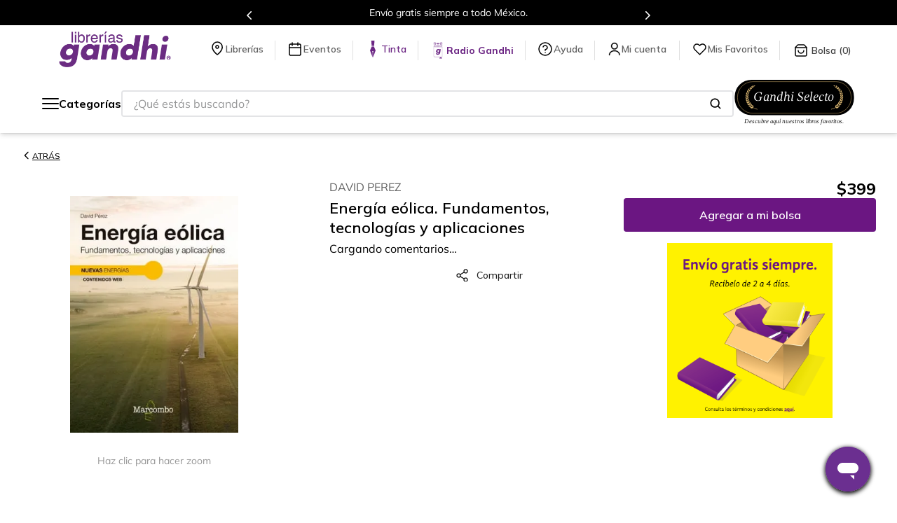

--- FILE ---
content_type: text/html; charset=utf-8
request_url: https://www.google.com/recaptcha/enterprise/anchor?ar=1&k=6LdV7CIpAAAAAPUrHXWlFArQ5hSiNQJk6Ja-vcYM&co=aHR0cHM6Ly93d3cuZ2FuZGhpLmNvbS5teDo0NDM.&hl=es-419&v=PoyoqOPhxBO7pBk68S4YbpHZ&size=invisible&anchor-ms=20000&execute-ms=30000&cb=9h8oen3eveke
body_size: 48556
content:
<!DOCTYPE HTML><html dir="ltr" lang="es-419"><head><meta http-equiv="Content-Type" content="text/html; charset=UTF-8">
<meta http-equiv="X-UA-Compatible" content="IE=edge">
<title>reCAPTCHA</title>
<style type="text/css">
/* cyrillic-ext */
@font-face {
  font-family: 'Roboto';
  font-style: normal;
  font-weight: 400;
  font-stretch: 100%;
  src: url(//fonts.gstatic.com/s/roboto/v48/KFO7CnqEu92Fr1ME7kSn66aGLdTylUAMa3GUBHMdazTgWw.woff2) format('woff2');
  unicode-range: U+0460-052F, U+1C80-1C8A, U+20B4, U+2DE0-2DFF, U+A640-A69F, U+FE2E-FE2F;
}
/* cyrillic */
@font-face {
  font-family: 'Roboto';
  font-style: normal;
  font-weight: 400;
  font-stretch: 100%;
  src: url(//fonts.gstatic.com/s/roboto/v48/KFO7CnqEu92Fr1ME7kSn66aGLdTylUAMa3iUBHMdazTgWw.woff2) format('woff2');
  unicode-range: U+0301, U+0400-045F, U+0490-0491, U+04B0-04B1, U+2116;
}
/* greek-ext */
@font-face {
  font-family: 'Roboto';
  font-style: normal;
  font-weight: 400;
  font-stretch: 100%;
  src: url(//fonts.gstatic.com/s/roboto/v48/KFO7CnqEu92Fr1ME7kSn66aGLdTylUAMa3CUBHMdazTgWw.woff2) format('woff2');
  unicode-range: U+1F00-1FFF;
}
/* greek */
@font-face {
  font-family: 'Roboto';
  font-style: normal;
  font-weight: 400;
  font-stretch: 100%;
  src: url(//fonts.gstatic.com/s/roboto/v48/KFO7CnqEu92Fr1ME7kSn66aGLdTylUAMa3-UBHMdazTgWw.woff2) format('woff2');
  unicode-range: U+0370-0377, U+037A-037F, U+0384-038A, U+038C, U+038E-03A1, U+03A3-03FF;
}
/* math */
@font-face {
  font-family: 'Roboto';
  font-style: normal;
  font-weight: 400;
  font-stretch: 100%;
  src: url(//fonts.gstatic.com/s/roboto/v48/KFO7CnqEu92Fr1ME7kSn66aGLdTylUAMawCUBHMdazTgWw.woff2) format('woff2');
  unicode-range: U+0302-0303, U+0305, U+0307-0308, U+0310, U+0312, U+0315, U+031A, U+0326-0327, U+032C, U+032F-0330, U+0332-0333, U+0338, U+033A, U+0346, U+034D, U+0391-03A1, U+03A3-03A9, U+03B1-03C9, U+03D1, U+03D5-03D6, U+03F0-03F1, U+03F4-03F5, U+2016-2017, U+2034-2038, U+203C, U+2040, U+2043, U+2047, U+2050, U+2057, U+205F, U+2070-2071, U+2074-208E, U+2090-209C, U+20D0-20DC, U+20E1, U+20E5-20EF, U+2100-2112, U+2114-2115, U+2117-2121, U+2123-214F, U+2190, U+2192, U+2194-21AE, U+21B0-21E5, U+21F1-21F2, U+21F4-2211, U+2213-2214, U+2216-22FF, U+2308-230B, U+2310, U+2319, U+231C-2321, U+2336-237A, U+237C, U+2395, U+239B-23B7, U+23D0, U+23DC-23E1, U+2474-2475, U+25AF, U+25B3, U+25B7, U+25BD, U+25C1, U+25CA, U+25CC, U+25FB, U+266D-266F, U+27C0-27FF, U+2900-2AFF, U+2B0E-2B11, U+2B30-2B4C, U+2BFE, U+3030, U+FF5B, U+FF5D, U+1D400-1D7FF, U+1EE00-1EEFF;
}
/* symbols */
@font-face {
  font-family: 'Roboto';
  font-style: normal;
  font-weight: 400;
  font-stretch: 100%;
  src: url(//fonts.gstatic.com/s/roboto/v48/KFO7CnqEu92Fr1ME7kSn66aGLdTylUAMaxKUBHMdazTgWw.woff2) format('woff2');
  unicode-range: U+0001-000C, U+000E-001F, U+007F-009F, U+20DD-20E0, U+20E2-20E4, U+2150-218F, U+2190, U+2192, U+2194-2199, U+21AF, U+21E6-21F0, U+21F3, U+2218-2219, U+2299, U+22C4-22C6, U+2300-243F, U+2440-244A, U+2460-24FF, U+25A0-27BF, U+2800-28FF, U+2921-2922, U+2981, U+29BF, U+29EB, U+2B00-2BFF, U+4DC0-4DFF, U+FFF9-FFFB, U+10140-1018E, U+10190-1019C, U+101A0, U+101D0-101FD, U+102E0-102FB, U+10E60-10E7E, U+1D2C0-1D2D3, U+1D2E0-1D37F, U+1F000-1F0FF, U+1F100-1F1AD, U+1F1E6-1F1FF, U+1F30D-1F30F, U+1F315, U+1F31C, U+1F31E, U+1F320-1F32C, U+1F336, U+1F378, U+1F37D, U+1F382, U+1F393-1F39F, U+1F3A7-1F3A8, U+1F3AC-1F3AF, U+1F3C2, U+1F3C4-1F3C6, U+1F3CA-1F3CE, U+1F3D4-1F3E0, U+1F3ED, U+1F3F1-1F3F3, U+1F3F5-1F3F7, U+1F408, U+1F415, U+1F41F, U+1F426, U+1F43F, U+1F441-1F442, U+1F444, U+1F446-1F449, U+1F44C-1F44E, U+1F453, U+1F46A, U+1F47D, U+1F4A3, U+1F4B0, U+1F4B3, U+1F4B9, U+1F4BB, U+1F4BF, U+1F4C8-1F4CB, U+1F4D6, U+1F4DA, U+1F4DF, U+1F4E3-1F4E6, U+1F4EA-1F4ED, U+1F4F7, U+1F4F9-1F4FB, U+1F4FD-1F4FE, U+1F503, U+1F507-1F50B, U+1F50D, U+1F512-1F513, U+1F53E-1F54A, U+1F54F-1F5FA, U+1F610, U+1F650-1F67F, U+1F687, U+1F68D, U+1F691, U+1F694, U+1F698, U+1F6AD, U+1F6B2, U+1F6B9-1F6BA, U+1F6BC, U+1F6C6-1F6CF, U+1F6D3-1F6D7, U+1F6E0-1F6EA, U+1F6F0-1F6F3, U+1F6F7-1F6FC, U+1F700-1F7FF, U+1F800-1F80B, U+1F810-1F847, U+1F850-1F859, U+1F860-1F887, U+1F890-1F8AD, U+1F8B0-1F8BB, U+1F8C0-1F8C1, U+1F900-1F90B, U+1F93B, U+1F946, U+1F984, U+1F996, U+1F9E9, U+1FA00-1FA6F, U+1FA70-1FA7C, U+1FA80-1FA89, U+1FA8F-1FAC6, U+1FACE-1FADC, U+1FADF-1FAE9, U+1FAF0-1FAF8, U+1FB00-1FBFF;
}
/* vietnamese */
@font-face {
  font-family: 'Roboto';
  font-style: normal;
  font-weight: 400;
  font-stretch: 100%;
  src: url(//fonts.gstatic.com/s/roboto/v48/KFO7CnqEu92Fr1ME7kSn66aGLdTylUAMa3OUBHMdazTgWw.woff2) format('woff2');
  unicode-range: U+0102-0103, U+0110-0111, U+0128-0129, U+0168-0169, U+01A0-01A1, U+01AF-01B0, U+0300-0301, U+0303-0304, U+0308-0309, U+0323, U+0329, U+1EA0-1EF9, U+20AB;
}
/* latin-ext */
@font-face {
  font-family: 'Roboto';
  font-style: normal;
  font-weight: 400;
  font-stretch: 100%;
  src: url(//fonts.gstatic.com/s/roboto/v48/KFO7CnqEu92Fr1ME7kSn66aGLdTylUAMa3KUBHMdazTgWw.woff2) format('woff2');
  unicode-range: U+0100-02BA, U+02BD-02C5, U+02C7-02CC, U+02CE-02D7, U+02DD-02FF, U+0304, U+0308, U+0329, U+1D00-1DBF, U+1E00-1E9F, U+1EF2-1EFF, U+2020, U+20A0-20AB, U+20AD-20C0, U+2113, U+2C60-2C7F, U+A720-A7FF;
}
/* latin */
@font-face {
  font-family: 'Roboto';
  font-style: normal;
  font-weight: 400;
  font-stretch: 100%;
  src: url(//fonts.gstatic.com/s/roboto/v48/KFO7CnqEu92Fr1ME7kSn66aGLdTylUAMa3yUBHMdazQ.woff2) format('woff2');
  unicode-range: U+0000-00FF, U+0131, U+0152-0153, U+02BB-02BC, U+02C6, U+02DA, U+02DC, U+0304, U+0308, U+0329, U+2000-206F, U+20AC, U+2122, U+2191, U+2193, U+2212, U+2215, U+FEFF, U+FFFD;
}
/* cyrillic-ext */
@font-face {
  font-family: 'Roboto';
  font-style: normal;
  font-weight: 500;
  font-stretch: 100%;
  src: url(//fonts.gstatic.com/s/roboto/v48/KFO7CnqEu92Fr1ME7kSn66aGLdTylUAMa3GUBHMdazTgWw.woff2) format('woff2');
  unicode-range: U+0460-052F, U+1C80-1C8A, U+20B4, U+2DE0-2DFF, U+A640-A69F, U+FE2E-FE2F;
}
/* cyrillic */
@font-face {
  font-family: 'Roboto';
  font-style: normal;
  font-weight: 500;
  font-stretch: 100%;
  src: url(//fonts.gstatic.com/s/roboto/v48/KFO7CnqEu92Fr1ME7kSn66aGLdTylUAMa3iUBHMdazTgWw.woff2) format('woff2');
  unicode-range: U+0301, U+0400-045F, U+0490-0491, U+04B0-04B1, U+2116;
}
/* greek-ext */
@font-face {
  font-family: 'Roboto';
  font-style: normal;
  font-weight: 500;
  font-stretch: 100%;
  src: url(//fonts.gstatic.com/s/roboto/v48/KFO7CnqEu92Fr1ME7kSn66aGLdTylUAMa3CUBHMdazTgWw.woff2) format('woff2');
  unicode-range: U+1F00-1FFF;
}
/* greek */
@font-face {
  font-family: 'Roboto';
  font-style: normal;
  font-weight: 500;
  font-stretch: 100%;
  src: url(//fonts.gstatic.com/s/roboto/v48/KFO7CnqEu92Fr1ME7kSn66aGLdTylUAMa3-UBHMdazTgWw.woff2) format('woff2');
  unicode-range: U+0370-0377, U+037A-037F, U+0384-038A, U+038C, U+038E-03A1, U+03A3-03FF;
}
/* math */
@font-face {
  font-family: 'Roboto';
  font-style: normal;
  font-weight: 500;
  font-stretch: 100%;
  src: url(//fonts.gstatic.com/s/roboto/v48/KFO7CnqEu92Fr1ME7kSn66aGLdTylUAMawCUBHMdazTgWw.woff2) format('woff2');
  unicode-range: U+0302-0303, U+0305, U+0307-0308, U+0310, U+0312, U+0315, U+031A, U+0326-0327, U+032C, U+032F-0330, U+0332-0333, U+0338, U+033A, U+0346, U+034D, U+0391-03A1, U+03A3-03A9, U+03B1-03C9, U+03D1, U+03D5-03D6, U+03F0-03F1, U+03F4-03F5, U+2016-2017, U+2034-2038, U+203C, U+2040, U+2043, U+2047, U+2050, U+2057, U+205F, U+2070-2071, U+2074-208E, U+2090-209C, U+20D0-20DC, U+20E1, U+20E5-20EF, U+2100-2112, U+2114-2115, U+2117-2121, U+2123-214F, U+2190, U+2192, U+2194-21AE, U+21B0-21E5, U+21F1-21F2, U+21F4-2211, U+2213-2214, U+2216-22FF, U+2308-230B, U+2310, U+2319, U+231C-2321, U+2336-237A, U+237C, U+2395, U+239B-23B7, U+23D0, U+23DC-23E1, U+2474-2475, U+25AF, U+25B3, U+25B7, U+25BD, U+25C1, U+25CA, U+25CC, U+25FB, U+266D-266F, U+27C0-27FF, U+2900-2AFF, U+2B0E-2B11, U+2B30-2B4C, U+2BFE, U+3030, U+FF5B, U+FF5D, U+1D400-1D7FF, U+1EE00-1EEFF;
}
/* symbols */
@font-face {
  font-family: 'Roboto';
  font-style: normal;
  font-weight: 500;
  font-stretch: 100%;
  src: url(//fonts.gstatic.com/s/roboto/v48/KFO7CnqEu92Fr1ME7kSn66aGLdTylUAMaxKUBHMdazTgWw.woff2) format('woff2');
  unicode-range: U+0001-000C, U+000E-001F, U+007F-009F, U+20DD-20E0, U+20E2-20E4, U+2150-218F, U+2190, U+2192, U+2194-2199, U+21AF, U+21E6-21F0, U+21F3, U+2218-2219, U+2299, U+22C4-22C6, U+2300-243F, U+2440-244A, U+2460-24FF, U+25A0-27BF, U+2800-28FF, U+2921-2922, U+2981, U+29BF, U+29EB, U+2B00-2BFF, U+4DC0-4DFF, U+FFF9-FFFB, U+10140-1018E, U+10190-1019C, U+101A0, U+101D0-101FD, U+102E0-102FB, U+10E60-10E7E, U+1D2C0-1D2D3, U+1D2E0-1D37F, U+1F000-1F0FF, U+1F100-1F1AD, U+1F1E6-1F1FF, U+1F30D-1F30F, U+1F315, U+1F31C, U+1F31E, U+1F320-1F32C, U+1F336, U+1F378, U+1F37D, U+1F382, U+1F393-1F39F, U+1F3A7-1F3A8, U+1F3AC-1F3AF, U+1F3C2, U+1F3C4-1F3C6, U+1F3CA-1F3CE, U+1F3D4-1F3E0, U+1F3ED, U+1F3F1-1F3F3, U+1F3F5-1F3F7, U+1F408, U+1F415, U+1F41F, U+1F426, U+1F43F, U+1F441-1F442, U+1F444, U+1F446-1F449, U+1F44C-1F44E, U+1F453, U+1F46A, U+1F47D, U+1F4A3, U+1F4B0, U+1F4B3, U+1F4B9, U+1F4BB, U+1F4BF, U+1F4C8-1F4CB, U+1F4D6, U+1F4DA, U+1F4DF, U+1F4E3-1F4E6, U+1F4EA-1F4ED, U+1F4F7, U+1F4F9-1F4FB, U+1F4FD-1F4FE, U+1F503, U+1F507-1F50B, U+1F50D, U+1F512-1F513, U+1F53E-1F54A, U+1F54F-1F5FA, U+1F610, U+1F650-1F67F, U+1F687, U+1F68D, U+1F691, U+1F694, U+1F698, U+1F6AD, U+1F6B2, U+1F6B9-1F6BA, U+1F6BC, U+1F6C6-1F6CF, U+1F6D3-1F6D7, U+1F6E0-1F6EA, U+1F6F0-1F6F3, U+1F6F7-1F6FC, U+1F700-1F7FF, U+1F800-1F80B, U+1F810-1F847, U+1F850-1F859, U+1F860-1F887, U+1F890-1F8AD, U+1F8B0-1F8BB, U+1F8C0-1F8C1, U+1F900-1F90B, U+1F93B, U+1F946, U+1F984, U+1F996, U+1F9E9, U+1FA00-1FA6F, U+1FA70-1FA7C, U+1FA80-1FA89, U+1FA8F-1FAC6, U+1FACE-1FADC, U+1FADF-1FAE9, U+1FAF0-1FAF8, U+1FB00-1FBFF;
}
/* vietnamese */
@font-face {
  font-family: 'Roboto';
  font-style: normal;
  font-weight: 500;
  font-stretch: 100%;
  src: url(//fonts.gstatic.com/s/roboto/v48/KFO7CnqEu92Fr1ME7kSn66aGLdTylUAMa3OUBHMdazTgWw.woff2) format('woff2');
  unicode-range: U+0102-0103, U+0110-0111, U+0128-0129, U+0168-0169, U+01A0-01A1, U+01AF-01B0, U+0300-0301, U+0303-0304, U+0308-0309, U+0323, U+0329, U+1EA0-1EF9, U+20AB;
}
/* latin-ext */
@font-face {
  font-family: 'Roboto';
  font-style: normal;
  font-weight: 500;
  font-stretch: 100%;
  src: url(//fonts.gstatic.com/s/roboto/v48/KFO7CnqEu92Fr1ME7kSn66aGLdTylUAMa3KUBHMdazTgWw.woff2) format('woff2');
  unicode-range: U+0100-02BA, U+02BD-02C5, U+02C7-02CC, U+02CE-02D7, U+02DD-02FF, U+0304, U+0308, U+0329, U+1D00-1DBF, U+1E00-1E9F, U+1EF2-1EFF, U+2020, U+20A0-20AB, U+20AD-20C0, U+2113, U+2C60-2C7F, U+A720-A7FF;
}
/* latin */
@font-face {
  font-family: 'Roboto';
  font-style: normal;
  font-weight: 500;
  font-stretch: 100%;
  src: url(//fonts.gstatic.com/s/roboto/v48/KFO7CnqEu92Fr1ME7kSn66aGLdTylUAMa3yUBHMdazQ.woff2) format('woff2');
  unicode-range: U+0000-00FF, U+0131, U+0152-0153, U+02BB-02BC, U+02C6, U+02DA, U+02DC, U+0304, U+0308, U+0329, U+2000-206F, U+20AC, U+2122, U+2191, U+2193, U+2212, U+2215, U+FEFF, U+FFFD;
}
/* cyrillic-ext */
@font-face {
  font-family: 'Roboto';
  font-style: normal;
  font-weight: 900;
  font-stretch: 100%;
  src: url(//fonts.gstatic.com/s/roboto/v48/KFO7CnqEu92Fr1ME7kSn66aGLdTylUAMa3GUBHMdazTgWw.woff2) format('woff2');
  unicode-range: U+0460-052F, U+1C80-1C8A, U+20B4, U+2DE0-2DFF, U+A640-A69F, U+FE2E-FE2F;
}
/* cyrillic */
@font-face {
  font-family: 'Roboto';
  font-style: normal;
  font-weight: 900;
  font-stretch: 100%;
  src: url(//fonts.gstatic.com/s/roboto/v48/KFO7CnqEu92Fr1ME7kSn66aGLdTylUAMa3iUBHMdazTgWw.woff2) format('woff2');
  unicode-range: U+0301, U+0400-045F, U+0490-0491, U+04B0-04B1, U+2116;
}
/* greek-ext */
@font-face {
  font-family: 'Roboto';
  font-style: normal;
  font-weight: 900;
  font-stretch: 100%;
  src: url(//fonts.gstatic.com/s/roboto/v48/KFO7CnqEu92Fr1ME7kSn66aGLdTylUAMa3CUBHMdazTgWw.woff2) format('woff2');
  unicode-range: U+1F00-1FFF;
}
/* greek */
@font-face {
  font-family: 'Roboto';
  font-style: normal;
  font-weight: 900;
  font-stretch: 100%;
  src: url(//fonts.gstatic.com/s/roboto/v48/KFO7CnqEu92Fr1ME7kSn66aGLdTylUAMa3-UBHMdazTgWw.woff2) format('woff2');
  unicode-range: U+0370-0377, U+037A-037F, U+0384-038A, U+038C, U+038E-03A1, U+03A3-03FF;
}
/* math */
@font-face {
  font-family: 'Roboto';
  font-style: normal;
  font-weight: 900;
  font-stretch: 100%;
  src: url(//fonts.gstatic.com/s/roboto/v48/KFO7CnqEu92Fr1ME7kSn66aGLdTylUAMawCUBHMdazTgWw.woff2) format('woff2');
  unicode-range: U+0302-0303, U+0305, U+0307-0308, U+0310, U+0312, U+0315, U+031A, U+0326-0327, U+032C, U+032F-0330, U+0332-0333, U+0338, U+033A, U+0346, U+034D, U+0391-03A1, U+03A3-03A9, U+03B1-03C9, U+03D1, U+03D5-03D6, U+03F0-03F1, U+03F4-03F5, U+2016-2017, U+2034-2038, U+203C, U+2040, U+2043, U+2047, U+2050, U+2057, U+205F, U+2070-2071, U+2074-208E, U+2090-209C, U+20D0-20DC, U+20E1, U+20E5-20EF, U+2100-2112, U+2114-2115, U+2117-2121, U+2123-214F, U+2190, U+2192, U+2194-21AE, U+21B0-21E5, U+21F1-21F2, U+21F4-2211, U+2213-2214, U+2216-22FF, U+2308-230B, U+2310, U+2319, U+231C-2321, U+2336-237A, U+237C, U+2395, U+239B-23B7, U+23D0, U+23DC-23E1, U+2474-2475, U+25AF, U+25B3, U+25B7, U+25BD, U+25C1, U+25CA, U+25CC, U+25FB, U+266D-266F, U+27C0-27FF, U+2900-2AFF, U+2B0E-2B11, U+2B30-2B4C, U+2BFE, U+3030, U+FF5B, U+FF5D, U+1D400-1D7FF, U+1EE00-1EEFF;
}
/* symbols */
@font-face {
  font-family: 'Roboto';
  font-style: normal;
  font-weight: 900;
  font-stretch: 100%;
  src: url(//fonts.gstatic.com/s/roboto/v48/KFO7CnqEu92Fr1ME7kSn66aGLdTylUAMaxKUBHMdazTgWw.woff2) format('woff2');
  unicode-range: U+0001-000C, U+000E-001F, U+007F-009F, U+20DD-20E0, U+20E2-20E4, U+2150-218F, U+2190, U+2192, U+2194-2199, U+21AF, U+21E6-21F0, U+21F3, U+2218-2219, U+2299, U+22C4-22C6, U+2300-243F, U+2440-244A, U+2460-24FF, U+25A0-27BF, U+2800-28FF, U+2921-2922, U+2981, U+29BF, U+29EB, U+2B00-2BFF, U+4DC0-4DFF, U+FFF9-FFFB, U+10140-1018E, U+10190-1019C, U+101A0, U+101D0-101FD, U+102E0-102FB, U+10E60-10E7E, U+1D2C0-1D2D3, U+1D2E0-1D37F, U+1F000-1F0FF, U+1F100-1F1AD, U+1F1E6-1F1FF, U+1F30D-1F30F, U+1F315, U+1F31C, U+1F31E, U+1F320-1F32C, U+1F336, U+1F378, U+1F37D, U+1F382, U+1F393-1F39F, U+1F3A7-1F3A8, U+1F3AC-1F3AF, U+1F3C2, U+1F3C4-1F3C6, U+1F3CA-1F3CE, U+1F3D4-1F3E0, U+1F3ED, U+1F3F1-1F3F3, U+1F3F5-1F3F7, U+1F408, U+1F415, U+1F41F, U+1F426, U+1F43F, U+1F441-1F442, U+1F444, U+1F446-1F449, U+1F44C-1F44E, U+1F453, U+1F46A, U+1F47D, U+1F4A3, U+1F4B0, U+1F4B3, U+1F4B9, U+1F4BB, U+1F4BF, U+1F4C8-1F4CB, U+1F4D6, U+1F4DA, U+1F4DF, U+1F4E3-1F4E6, U+1F4EA-1F4ED, U+1F4F7, U+1F4F9-1F4FB, U+1F4FD-1F4FE, U+1F503, U+1F507-1F50B, U+1F50D, U+1F512-1F513, U+1F53E-1F54A, U+1F54F-1F5FA, U+1F610, U+1F650-1F67F, U+1F687, U+1F68D, U+1F691, U+1F694, U+1F698, U+1F6AD, U+1F6B2, U+1F6B9-1F6BA, U+1F6BC, U+1F6C6-1F6CF, U+1F6D3-1F6D7, U+1F6E0-1F6EA, U+1F6F0-1F6F3, U+1F6F7-1F6FC, U+1F700-1F7FF, U+1F800-1F80B, U+1F810-1F847, U+1F850-1F859, U+1F860-1F887, U+1F890-1F8AD, U+1F8B0-1F8BB, U+1F8C0-1F8C1, U+1F900-1F90B, U+1F93B, U+1F946, U+1F984, U+1F996, U+1F9E9, U+1FA00-1FA6F, U+1FA70-1FA7C, U+1FA80-1FA89, U+1FA8F-1FAC6, U+1FACE-1FADC, U+1FADF-1FAE9, U+1FAF0-1FAF8, U+1FB00-1FBFF;
}
/* vietnamese */
@font-face {
  font-family: 'Roboto';
  font-style: normal;
  font-weight: 900;
  font-stretch: 100%;
  src: url(//fonts.gstatic.com/s/roboto/v48/KFO7CnqEu92Fr1ME7kSn66aGLdTylUAMa3OUBHMdazTgWw.woff2) format('woff2');
  unicode-range: U+0102-0103, U+0110-0111, U+0128-0129, U+0168-0169, U+01A0-01A1, U+01AF-01B0, U+0300-0301, U+0303-0304, U+0308-0309, U+0323, U+0329, U+1EA0-1EF9, U+20AB;
}
/* latin-ext */
@font-face {
  font-family: 'Roboto';
  font-style: normal;
  font-weight: 900;
  font-stretch: 100%;
  src: url(//fonts.gstatic.com/s/roboto/v48/KFO7CnqEu92Fr1ME7kSn66aGLdTylUAMa3KUBHMdazTgWw.woff2) format('woff2');
  unicode-range: U+0100-02BA, U+02BD-02C5, U+02C7-02CC, U+02CE-02D7, U+02DD-02FF, U+0304, U+0308, U+0329, U+1D00-1DBF, U+1E00-1E9F, U+1EF2-1EFF, U+2020, U+20A0-20AB, U+20AD-20C0, U+2113, U+2C60-2C7F, U+A720-A7FF;
}
/* latin */
@font-face {
  font-family: 'Roboto';
  font-style: normal;
  font-weight: 900;
  font-stretch: 100%;
  src: url(//fonts.gstatic.com/s/roboto/v48/KFO7CnqEu92Fr1ME7kSn66aGLdTylUAMa3yUBHMdazQ.woff2) format('woff2');
  unicode-range: U+0000-00FF, U+0131, U+0152-0153, U+02BB-02BC, U+02C6, U+02DA, U+02DC, U+0304, U+0308, U+0329, U+2000-206F, U+20AC, U+2122, U+2191, U+2193, U+2212, U+2215, U+FEFF, U+FFFD;
}

</style>
<link rel="stylesheet" type="text/css" href="https://www.gstatic.com/recaptcha/releases/PoyoqOPhxBO7pBk68S4YbpHZ/styles__ltr.css">
<script nonce="n16hLi6iwoTGdGvuBKLu8g" type="text/javascript">window['__recaptcha_api'] = 'https://www.google.com/recaptcha/enterprise/';</script>
<script type="text/javascript" src="https://www.gstatic.com/recaptcha/releases/PoyoqOPhxBO7pBk68S4YbpHZ/recaptcha__es_419.js" nonce="n16hLi6iwoTGdGvuBKLu8g">
      
    </script></head>
<body><div id="rc-anchor-alert" class="rc-anchor-alert"></div>
<input type="hidden" id="recaptcha-token" value="[base64]">
<script type="text/javascript" nonce="n16hLi6iwoTGdGvuBKLu8g">
      recaptcha.anchor.Main.init("[\x22ainput\x22,[\x22bgdata\x22,\x22\x22,\[base64]/[base64]/[base64]/KE4oMTI0LHYsdi5HKSxMWihsLHYpKTpOKDEyNCx2LGwpLFYpLHYpLFQpKSxGKDE3MSx2KX0scjc9ZnVuY3Rpb24obCl7cmV0dXJuIGx9LEM9ZnVuY3Rpb24obCxWLHYpe04odixsLFYpLFZbYWtdPTI3OTZ9LG49ZnVuY3Rpb24obCxWKXtWLlg9KChWLlg/[base64]/[base64]/[base64]/[base64]/[base64]/[base64]/[base64]/[base64]/[base64]/[base64]/[base64]\\u003d\x22,\[base64]\x22,\[base64]/fcKMw45cwrzDqiADwoDCq17CoUzCrFJ1wpXCqsKdw6fCtgMZwrB8w7xfBMOdwq3CtcO2woTCscKBcl0IwprCvMKofTzDnMO/w4E0w4rDuMKUw4BIbkfDpcKlIwHCnsKewq50SSxPw7NyLsOnw5DCr8OSH1QPwpQRdsOJwodtCQF6w6ZpT2fDssKpWDXDhmMlc8OLwrrCmMO9w53DqMOHw5lsw5nDhMK2woxCw63DlcOzwo7CisOVRhgxw6zCkMOxw7TDhzwfMj1ww5/Di8O+BH/DjH/DoMO4cHnCvcOTQcKIwrvDt8Ogw5HCgsKZwo9tw5MtwppOw5zDtnDCvXDDok/DmcKJw5PDsD5lwqZ4U8KjKsKaC8OqwpPCo8KnacKwwoh1K35fJ8KjP8OHw7IbwrZ/fcKlwrA9SDVSw7JlRsKkwrsww4XDpWVhfBPDn8OVwrHCs8OGLy7CisOZwr8rwrEGw45AN8OwbXdSAMOQdcKgPMOaMxrCg2shw4PDumARw4BRwrYaw7DCmWA4PcO0wprDkFgFw6XCnEzCrsK8CH3DksOzKUhGV0cBM8KfwqfDpUfCncO2w53DmVXDmcOichfDhwBxwol/w75jwpLCjsKcwqMgBMKFYT3Cgj/CgizChhDDi3crw4/Dq8KYJCIaw60ZbMO7wrQ0c8O7f3h3dMOgM8OVdcOKwoDCjFzCgEg+LMOkJRjCmMKQwobDr0lmwqptKsOSI8OPw4DDqwB8w7zDiG5Ww5HCksKiwqDDksOuwq3CjXbDoDZXw53CuRHCs8KxOFgRw7fDvsKLLkvCncKZw5U7CVrDrkbCvsKhwqLCrxE/wqPCuBzCusOhw7IKwoAXw4rDgA0OEsKfw6jDn20zC8OPVMK/OR7DuMKGVjzCt8KNw7M7wrQeIxHCjsOxwrMvRMOxwr4vbsOnVcOgP8O4PSZgw4EFwpF1w5vDl2vDkxHCosOPwpnClcKhOsKDw4XCphnDssOGQcOXX18rGy0aJMKRwrvCuBwJw4/ChknCoDnCkht/wojDlcKCw6dIImstw63ChEHDnMKADFw+w5BEf8KRw4UcwrJxw7jDrlHDgGpMw4UzwokDw5XDj8OCwoXDl8KOw5MdKcKCw43Ciz7DisO8V0PCtVDCn8O9ETnCucK5anPCksOtwp0JGjoWwovDgnA7c8OXScOSwqXClSPCmcKfScOywp/DpSNnCS7CmRvDqMK9wqdCwqjCt8OqwqLDvxrDssKcw5TCjgQ3wq3CgFPClMKiKzI+ODDDkMOUUgnDm8KPwpIGw7LCuh8iw4V0w43CvCzDrcOUw4rClsOFJsObC8OVIsO3DsKbw59MbMOhwp/DsHFJesOqE8OeQ8OjOcOxMzPCvsOnwrEBZjTCpAzDsMO/w6vCuzcxwpNTw5bDpkbCqnZ0wpHDjcK1wq3DvW12w5FxSsKEDcOmwrBgeMKuH34Hw7vCryLCi8KJw5kdN8KLCx0WwrAywpIHDRfDvy0wwoo1w7wUw7zCiV/CjV1gw7PDrikqOETDlVd/wpXChkbDnEbDiMKQa3sow5vChSXDojTDn8KOwqbDkcOCwqVbwq9qLQrDs09Iw5DCmcKHVcKjwq7CmMKJwpctOMOeHcO5wphpw60deSEieRHDtcOow7fDugjCnkHCrHzDploUaGkERSrCm8KeRm8Mw5DCpsKIwpZCHMOuwrJkUgHCin8Aw6/ChsOBw5LDqnwAYxHClnlRwq8lO8OuwrTCoQzDksOyw4ELwqAiwqVLw5oew6rDo8O+w43ClsO0G8KWw6F3w6XCkww5WcOTLsKUw4TDgcKDwpzDsMKgO8KAw5bCo3RVw6JMw4hIVjLCrlTDggg/SxkuwohsNcO1bsKfw7cYUcKWF8OXPgIIw7PCrcOaw57DgFbDhyfDlXR9w59QwpZ5wpHCjjBjwp7CmBdsJsKQwqdmwr/DsMKHw54Qwqc4PsOzfBfDjHJcYsOZEjY0wpnCmMOgYMOxNnwvwqhfaMKPMsKhw6Rxw53DtsOYVhg/w6g4wq/CpQ/CgMKlfcOkGGXDrMO1w5lJw6UtwrLDjVrDhRNswoY4MTzDv2QUAsOowqfDo3E5w5jDisOGZWYtw7fCncOyw4PDnMOmfxgSwr83wojDrx4iSTPDt0PCuMOGwobClABzCcKNG8OQwqjDk2rCuH7Cj8K3Bngjw68mO0zDg8ODesK4w7/DsW7CvcKmw7YAe05Gw7TCjcO+woQAw6jDp3nDqAzDnWUVw7LDqMORw4nDmcOBw6bCty1Rw4p1TsOFIkzCj2XDgXQPwqgSCkNBIsKSwp9hEHU1RUbCgijCrsKEFcKxQm7CiD4bw6xow4HCtXRnw507TB/CqMK4wqNaw6rCicOcT2IbwrDDqsKMw5hOCMOTw5Bmw7LDjcO+wpIew7p6w5LCoMORWzzDoDXCn8ObS0J7wrRPBUrDvMKYPMKPw7FXw60fw6/DqcKVw71awonCjsOmw5HCo2ZUawXCqcK6wrvDjkpIw6VbwpLCv2JSwqzCkVrDgMK5w4ZAw7/Dn8OGwoYhXMOpEMO9wqPDhsK9wod6fUYYw65Yw7vCmCzCoi4raB4yGFnCnsKjT8Kzwo9vL8OiccKiYRlmQsOWFzULwrhiw7MjT8KcfcOFwozCmFDChgspOsK2wp/DmzU6VsKeVMOoSHESw6HDu8OwMHnDlcKsw6IDRBbDq8K8w59Le8KfQCDDqWVfwoBYwpzDisO1fcO/[base64]/Cr3bDocO1wok+HBfDvMOqw4DDuMO+wqQYwpHDq0x1SEDDg0jCvEwPMSPDnDopwrXCiTQJJcOdCVdxWMKsw5rDjsO+w5/DqnkdecK/BcKoNcO6w7cPI8ODC8KHwqfCiGHCrcOvw5cEwrPDsmI/MlXDlMOiwqEiRWExw51FwrcHSMKPw5bCvU8Ww5tcNFHDlsKaw51nw6XDsMKhb8KwQyRkLzZ2U8OIwqPCs8K8BTRzw7gDw7LDo8O0w40Dw5DDrT8Cw63CrDfCrWXCssKuwokNwqDCncO/wrBbw57DncOvw57DocOYdcOwAWrDu2YBwqHCvcODwol+wo3CmsOjw54+QWLDg8Oww4ACwpRwwozDrgdiw48hwrrDq21Ywp4FEFzCm8KJw4QCLnIJwrXCp8O5FXJuM8Kbw7UKw41MeSlbZsO/wpgGOFlBQjE5wotQQcKew4dTwpsCw57CvcKHw4tYMsK0EWfDv8OUwqPCk8KMw4YaUcO0X8Oxw6HCnAIzKMK2w7HDksKtwqQewoDDvRkMRsKNVmMkJcOPw6I7PMOsBcOhXwTDpmgeOMOrUm/[base64]/CggNhw6nDo2zCh0rDgEfCiHpWw6XDu8OZw47CicOSwrk3SMOue8OLbsKcFG3Cg8K4LnpgwovDmmxgwqUTBHkMIm4Vw7zCkcOkwoXDusKuwqZbw5cPeRkfw5tEXwjDiMObw6zDqcONwqTDjBnCrUkKw57ClcOoK8OwYBDDh1zDvl/ChcOpGCIPYTbCs0PDo8O2woJBQHtTw6TDmGBEU1rCrF/[base64]/[base64]/DlURAfcO7J8Oowot7JnfDgGPDgmnDiELDjMK9w7c6w4fDj8O9w5VzKirChwrDkRVhw74AczXCjG/[base64]/CqMOrwrw5wrg0J8OEOcKHwrpGH8KowrvCucKHw4xgw5wow4Eywp4TCcOxwoEXOR7ChWIZwpDDgSnCgsOAwqs1J1vCphthwqR9wpgoOcOPTsO5wq45wocKw7JVwrAWf0/[base64]/[base64]/CtsKvwqR2w5EYw4HCv2h0w4ohDC1Ew47DkMKCwq3CjXrDnh1nXMK+AMOHwqbDqsKpw5E8A2ddOwdXZcOLSsOIE8O/DEbCpMKjZMKkCsOOwp7CmTLDgAN1Q0kkw7bDmcKWFUrCr8KxMQTCksKVVwvDsQrDn3zDrz/DocK9woUmwrnCmwU6LVHDr8OtIcO9wp94LmTCtsK6FyEGwoAnBWQXEBZvw53DocOqwoh6w57CkMOcHsOeXMKvESvDncKbf8OeFcOJw5F4fgvCpcOkBsO5fcKyw7xXM2pgwpfDlQolDcO5w7PDjsKvwpsqw7DCszVgJiFDM8KtH8Kcw7khwrR/esKpZ1duwoHCpGXDrFvCjsK5w7TDk8KmwrQHwp5ODMO7w5jCucKjWnvCn21JwrPDmmoDw4sXDsKpTcKGLVo9w79yIcOXwrjCtMO8PsOnL8O4wpxrYm/CrMKyGsK5dcKsJ1YswoVHw7QhGsO5woXCjsOrwqRnKcKAZSkOw70Vw4nCknPDs8KAw78Xwr3DtcOMAsKlWcKSYAFNwoNkLTDCisOFA1MQwqbCu8KJXMOSIRLCpljCiBUyYsKWZMOMScOFKcObW8OPJ8Kyw6PCjAjDsF3DlsKVQ3jCiHHCgMKZTsKPwrbDlsOmw49hw4/ComNXHHHCt8KZw73DlyrDjsKQw4wRNsOOJcO0DMKgw5Bsw5/DpjbDrnLCkljDryrDgx3CvMO3woBzwqrCjcOjwrtRwr9swqspwqsUw7jDgMKpVxrDuWzCpCHChMOEccOhXMOHGcOGdMOePcKELx5EQhLCg8K8EcObw7AcMAZyIsOuwrpZDsOlJMOSC8K7wpTDqsO/[base64]/DtsKcZxTCn8Odw4jCnsKxwrTDhMKPwoMWwqnCiB3Cmy/[base64]/CpcOywpjDm8OjwrEWCcKONMOkw4jDkcKPw7tqwr7DuMONZDoiNRh5w7RfZ3wfw5QCw6wWZ3jChMKhw5pWwohDbmPCnsOSbyDCmToqwojCncKpURTDujgswqzDtcKrw6zDt8KJwrkgwq1/PnIrB8O5w6/DpDrCnU9jWzfCv8K3bsOUwrPDkcKuw6HCocKJw5LCpy9YwoV7BsK3SsORw57Ch24dwpciVsKiM8Ovw7nDvcO5woZ2EsKPwrQ1LcKWcQ1Sw6/Co8O4wqzDsQ4jUWRrTMO1w5zDpTpvw50ye8OTwo5pbMKhw4vDv04MwqUjwqxzwqwLwr3CjEvCqsKUAS3CpWzDqcO9FV3CrsKSbxjDoMOGf1gVw7/DrSfDt8KLbsK0eT3CgsKBw5rDtsK+wqLDtF0VbnBTQ8KzSXZXwrg/[base64]/Dk8OZwqN3w4YCwobCmF/DqWt1KsOKw5/CisK5Lg4iS8Kzw6RgwovDu0/Dv8KkTlpOwoo9wqppYcKrZDk5OsOKUMO/w73CvQFAwqxUw6fDq3Qdw4YHw5vDusO3U8OSw7HDpgl8w7BtGS49w6fDicKTw6bDmMKzWUrCoE/[base64]/[base64]/DucKlHWFQEsKXXXbCl8ODw5DDhm8dw6HCqMOoaC8Dwr48GcKWZ8K1ezLClcK0w781GGXDlsONFcKUw5M7wrfDuAvCuFnDtARJwrs/wozDi8K2wrQ4KSbDnsOqw5TDoDB3wrnDrsKVJsObw4DDjhrCl8O9wpvCo8K9w7zDvMOQwq/DulXDkMKsw6d2a2RWwonCusOKw6rDmAs8Ix7CpGFaQMK/KsOBw5HDncK3wqF3wpxPEcOwbDbCsgfDlkfCj8KFGcK1w486MMK6WsK/wpHCmcOcNMO0S8KQw5rCqWkMLsKRMG/DqUTCrHHDi3F3w4pUHA7CoMK+wqXDi8KICMKmLsKFYcKNQMK7EXFFwpVdWUsvwrPCoMOKcSDDrMKmVcOWwoItwp0NWMOZwrrDjMKmOsOvNhvDlMORIQRUDWPCklQew51Jwr3DpMKyQcKAdsKTwrhPwrI5L3xuLCPDj8Oiw4bDrMKCZWZ/DcOJNncIw4tWDnFZO8ONX8OuMDPDsSfDlC9nwpPCs2rDkSHCqGBqwpp2bio9K8KUesKXHxRxGz9aPMOlwoXDljXDlcOCw4/[base64]/DucKiw4NJwqDCkCFZUcKfMFnDrE8uQBTDrXDCp8OAw7jDpcOWw4XDp1TClX8vAsOuwozCuMKrR8K8w6Exwr/DpcOCw7AKwrYVw7ViKcO8wrJNd8OYwqkUw6JoYMO1w4xRw4XCkndlwprCvcKPXG/[base64]/Cj2rCscOgXwHDj8O/eMKowo/CkBnCucOjJcOJPVnDtHxgwofDkMKxEMOKwrjDpcKtw4LDkBMOw6XCij8QwosKwqdOwq/[base64]/[base64]/DBY1w6bCrMKpIHcww5TDiSbDhU/DqcOuCcOpIXYiw7XDpzzDjGLDtXZCw4dXOsO2wp7DgDYbwoA5wqkxe8KowoInNXnDqCPCisOlwqB6dsKNw5Bmw6p6w7g5w7ZWwrQlw6PCicOTJV3CjThXw7c4wqPDj1HDlF5SwqRCwq1zw45zwpnDizl+TsKuZcKsw4bCp8ORwrY/woXDh8K2wovDhEJ0wqAWw7HCsDjCol3CkQXCuHjDkMOkw6fDnMKOdmRKw6k8wqbDjVXCvMKtwr/DlUdVIkbCvcOtRX0LD8KCYgwhwoXDq2DCtMKHCCrCkMOsN8O0w7PClMOmwpXDrsK+wqzCjG9DwqV9HMKpw48owqx7wp/DoDrDjsOcdhnCqcOOc1HDgcOOLGN/CsOPEMKGwqfCmcOBw6nDsHsULXDDr8KHwrx5wrDDk0TCpsOvw4zDusOzwqs5w7vDoMKPHSLDlB1BDj/Dhwlaw5MBP1LDpmjCksKXeBvDtsKjw5dFBT8EHMKNMsK/w6vDu8KpwrfCgGcLZ0zCrsOCeMKYwoADOHfCvcKGw63DpBgwWg/Dg8OGVsKLwp/Cky5IwoNCwobCjsOXX8Oaw7rCrU/[base64]/CnhnDpRx0DMKIw5TDmSrDpzwQOcOzwqlDwqN0QAnDvlYrY8KZwprCmcOGw6xfe8KzLMKKw5d0wqgPwq/DsMKAwrNHaB3CpsKAwrtXwpsQG8OaZcKZw7/DjAs5T8KaAsKIwqnDgsKCUXpGwpDDi0bDiHbCoCM1R34+H0XDscOOB1cFw5DClmvCvUrCjsKkwrzDq8KiXzHCsjPDhw1nRCjCl3LCnUXCh8OGDkzDmcKmw6jCpmcuw454w7LCoD/Ct8KpRcOPw7jDvcK1wqPClQdHw4rDvA9Ww73CsMOCwqDCrFlwwpPCvn/Cr8KXPcKqwpPCnGQawqpVRXnClMKQwp9fwqJgczZZwrHDk21HwpJCwpTDtyYhETxDw5kMwo/Ci3YMw7t1w5jDr1rDucO8GsOew6nDucKjWsOew4whQsKqwrw9wqYww7fDl8ONLisvwr3DgcKCw5wmw5bCglbDhMKXLQDDoDtvwr3ClsK8w7pFw6VoT8KzRTZcEmlrJ8KpEMOWwrQ+UhXCuMKJWHHDocKywpPCrsKSwq4yUsKWd8OdJMK1RHIWw6E7KA3CpMK/w4Ytw79GeAoVw77DoQTDocKYw6F6wpMqVMOkSsKJwqwbw44TwoPDtBjDhcK+EApXw4/DlRfCn0/Dkl/Dm1rDhRHCpsO7wpJYdcOFdn5WB8OUaMKeTDxUOlnChi3DssOhw5nCszR0wo83USIhw4gSwpN1wqHChXnDiVhew5EuTnTCh8K5wp/ChcOxNnYGe8OKHyQ/wotUNMKJf8OYI8KEwohUwpvDtMKtw5EAw5FxS8Kgw7DClkPDvRhKw7PCqsOcG8KKw7pMIWPDky/DrMKdQcO2JsOkbAfCk0xiMcK4w4zCvsKuwr5sw7bCgMKUD8O6GCJAKsKgKSpLAFzCt8KEw7wEwpHDr1LDv8K9JMO3woQEH8Kuw4PCgMKBGybDmFjCj8KZXcOOw5XCkjbDvwkYEMKTMsOKwpzCtjjDtMK2w5rCu8KLwpwgPhTCoMKeEkMsRcKxwpMowqU3wr/CnQsawpA7w47ChCQuCyE/An7Co8OjfsK/JyImw5dTQsO6wqAfSMKgwpg2wrDDjnsbH8KEF1B5NsOETHXCi37DhsOyQhDDhjQZwqxaC2tCw6vDrD7Dr1lIHFAfw5TDkjt1woNXwqdAw5tuC8KDw6XDi1rDvMOLw73DtsO1w7wbO8O/wpUAw7B+w54TVcOiD8OKwrjDpcKPw73Dp1jCgMO9woDDvMOjw75NS2ctwrLCnWTDqcKDcFh2Y8OvaylJw7zDqMOMw4XDtBlRwpAkw7Zswp/[base64]/CmEjDlhJpEMKtwpc8U1BhQ0wME8KBamnDrsOpw7c+w4NLwpBPPmvDrzzCiMOBw7zCuEEOw6PCv3BCw6vDujTDiAwgHn3DssKOw6/[base64]/DiMKhwqbDkxoYVCIbw6M4TcK5w6PCvsOZem5xw7lwP8O6WVzDocKywrZEMsOcKXzDosKQPcKaEkoNdcOVIDUUXD0Rw5DCtsOVN8Opw41CaBzDuXzDgcKEFgYWw5tlX8O6EUbDmsKaTEFkw5vDocKaLGNjNsKTwrJrKgN4O8OjQUzCrQjDsDhBBkDDrBp/w5l3w7pkIhABBlPDtsOFwrgUXsOmICdSK8KickNmwr4jwrXDpUZmB0fDoALDn8KDEsK0wpfCjmNIScOJwoF0XsKLAGLDtVYUekozIFLCosOpwobDssObwpjCucO6dcOLAUI5w7vCtVNnwqkGT8OmbV/Ck8KWwqrDmMOvw6TDnsKTN8KZIsOkwprDgSjCosOEw4hSexVPwoHDnMKVK8O8EMKvM8KHwp4EFE46Ql5MUHfDrw/DgQvCtMKFwq3CgXbDn8OWYsOVcsOqEBxVwrRWNAEGwqowwqjDkMKlwqZyFFfCosOBwobCi1/DgsODwp9iUMOVwr53LcOiZRLCpg4bwpRUTQbDmibCi0DCnsOILMOVE0HCv8Onw63ClBVTw7jCrsKFwoDDp8O1BMKIHWgOJcK5w5o7NxzDvwbCilzDu8K6AkUzw4pORCw6RMKqw5vDrcOpL0/DjB8hf38lEGLChkkEEWXDvnDCp0l/MkfDqMOEwojCsMKuwqHCp1MXw4bCo8KSwrQwPcOQBMKkw5Y/wpdhw4fDi8KWwq5+AgAxVcOPfBg+w5h2wpJZaAhSSyzDqUHDusKHw6F4EhECwoDCocOGw4Ezw7XCmcObwos/R8OGdFfDiBYKUkfDrkvDlsOPwokOwr5dBygxwprCkANUWFFdPMOPw5/DlhvDj8OUJcOaCxlqdkTChALCgMO/w7DCixnCmMK2CMKMw7Irw7nDmsOzw7d2OcOSN8OCw6TCmAVtExnDrDzCgi/Dn8OVVsO+MyQFwoAqKFTCp8OcOcKgw5h2woUIwqhHw6HCjsKRw43DjTgfakLDo8K/w4bDkcO9wp3DqhZCwph5w5/DkUjDnsO6IMKfw4DDmcKuWcKzSCYLVMOuw5bDjFDDu8OTfMORwotTw5BIwqHDiMOrwr7Dh2vCoMKUDMKawo3DvsK2XsKXw4YSw4IZwrExPMKWw51swogWf3TCrk7DpsKBWMOTw53Cs2/[base64]/[base64]/DsMK/w4nClB/[base64]/CgcKOZMOfwrlBw71zw4ZOIsO3RRLDuz9Sw6TCksOoR3/CpRlewpguB8O1w4nDqEPCscKuRSjDh8Kkd1DDgcOlPCTCixfDkXo6S8Kqw6E8w4XDlzXCi8KXw7vDvMOCQcOSwqlOwqvDv8OOwpR6w7XCscKVRcOtw6QzAMOIUAJ4w73Co8OnwoMTDj/DhhjCpzA+Vz0Gw63CpcOswqfCnMKaUsOewoTDrxVlAMKswqtHwqPCg8K2PR7CoMKNw4DCjiUYw5nCskVowqJhJ8K4wrgSBcOHVcKPBsOOLsOow57DlBXCkcO1VCo6ZkfDvMOsTMKTDFUbRVouw6hSwo5BKsOYw50SNhVbEcOLR8KGw6/DmAPCqMO/woPCsz3Cpj/DjsKBIsOTw59LWsKOAsKybRDClsOFw4HDjUtjwo/DtsKBQQzDscKSwpjCvyrCgMKxT1Fvw71DKcKKwol+w5/DlADDqAsHUcOnwowDPcKNbxLCqDtOw6nCh8KjLcKQwo7CgVrDosOCNzrCgnvDgMO5FMOwYcOpwqnDqsKoIsOpwq/[base64]/CkcO+d8O9w5nDjVLCrjbCgMOYwrtDwo/DjmTDs8OTVMKxMWbDlsO/[base64]/Dsm/Ct1YBfBQ+wrfCsMOiY8KTw7gkMMKMwqhsX07CiUbCkkF8wpNJw5XCmR7Cj8K3w4zDlCPCvlHClx9DJcOLXMKywos4ZS7Dv8OqEMK4wpvCnjMCw47DlsKVeDZCwrYKe8KNw6dxw77DuSLDuVHDpUzDiVkmw499eUjCumvDgMKHw6JEcRDDnMK/dQEJwp7DmMKvwoLCoUtENsKaw7dhw5JZYMO4NsKLGsKxwrYJacOYEMKNEMOfwoDCscOMZjsIKTVrJlhywrlXw63DqsKQdMKHU1TDl8OKZ0plcMOnKMOqw4LCtsKcYDNWw4HCklTDpXbCo8Onwp/DrCNCwq8BLzTClUzDrMKgwoF3DAImIh3Dp3/CgVXCm8OVYMKSw43DkgEmw4PCgsKvUMOLE8OzwotbNcKvH2MmKcOcwpIdGCB+IMOGw51LSn5Hw6XDmlIZw4LDr8KVF8OJaEPDumAla0vDoCZzIcOHecK8EcOAw4rDi8KlKjsHdMKuYhfDtcKCw5hBcFoWZMOkDU1ewqvCk8K9aMKBLcKqw7/CnsOXMMK4Q8K3wqzCosOwwqttw5PCom8zRStbY8KmXMKgLH/Du8Oiw7R3KRQ3woHCocKWQMKeLknDtsODRWZswrcDSsKlB8ONwp4lwoN4asOmw6F8w4Anwq/[base64]/CuMOTwpTCoMKzEFzCisOHw5HCrhlFHEPDq8K/OsK/JjXDnMOaG8KTDVzDhMOLCMKMeFLDjsKvLcO/w60vw6oHwrPCqcOwEsK9w5Eiw4x8W2fCj8OcQsKowq/CssOrwqNiw4LCj8O7SEc4wprDocOYw59Lw4vDlMO8w4ETwqzCq2DDoFdGK11/w4oDwrTCtk3ChiTCsktjT3MATMOFJsO7wofClh/DtA/CpsOERVFmX8KUXQkdw6kOf0h+wrF/wqzChcKaw7XDl8Owfw50w73CoMOsw4FnLMOjElHCg8Olw7AxwoplbBLDg8OeBx1BbinDqDDChy4Tw59Jwqo3IsO0wqxNeMOXw7UrccOXw6QaO3MyOQg4wq7DgAI2b0bDl2c0LMOWdD8sek0MczlDFMORw4nCqcOZw6NSw68kbMOlIsKSw7QCwozCgcOubRpxFHrDmMO/w5IJTsOzwqzDm05Bw4PCpD3ClMOwVcKQw4RDXVY1AnhbwqlsJwrDqcKjD8OQWsK6ecK0wrTDjcOsdnZzSS/CisO0F2jCtX7Dgz4ow5NtPcO+wrtzw4XCs2VPw77DlsKAwrAHOMKVwp7DgwvDvcK/[base64]/JyHDoB/DkcO7EMOiw7wcw5RISsOzw4cabcOpw5ocBhXDscKxGMOgwp/DksOkwoLCrjTDksOjwoF5UcO9dcKNe1vChGnClcKaEmbDtcKoAcKHN2bDhMKMODUxwonDuMKwLsObeGDDpD3DmsKawr7DhQM9WHM9wpknwr8Ow7zCuEXDucKywqvCgioAWkAZw5U9VTo4J2/Dg8OvCcOpIENrQxrDjMKPZXzDucKNKkjDisOhesOuw4kww6UmUzjCpcKAwpvChcOIw6vDgMOew63ChsO0woTCnsOEasOubinDhlPDicOIYcOZw68YUyMSDA3CoVI6cj/[base64]/[base64]/DvE3Dg8Kaw54Nw43CqsKXeBnCm8K2w6/DolcbEm/CgsK/wrxiWVJ7ccOew6LCgcOJUlELwqnDtcOJw6nCrcKDwqgaKsOSbMOew7MTwqvDpkw1ZQZhX8OLFXvCvcO7dnBuw4fDj8KfwpR6IQbDqATDm8O7KMOEdB7DlTVcw4BqMyXDi8O8csK4MWV/TMKzEmlTwo4Uw7fCs8OfazDCnXoDw4fDsMOXwrEnw63DqsOEwonCr0DDmQ1Fwq3DpcOewqkBHXtewqIzwpkHwqDCmilEKmzCkzzCij50BF8CDMKsHEcjwq5CSip1ayDDlngFwpnDh8Kcw4MiKA/DlBcjwqIdw77CiQhAZMKzYB9+wqxfE8O3w5UXw4/ChVQmwqrDmsODPAPCrCjDsHhwwqRiCsKYw64bwrzCmcORw5LCvCZpXMKcT8OWEynCkC/DusKXw6ZHWcO+w48bTMOcwp1mwr9eZ8KyI37Dt23CisKlIgRMw5RgRgDDhiEuwq7DjsOVHMKXH8OpLMK4wpHCj8OdwpoGw4JLHF/[base64]/[base64]/DnMKUZsKSA8OxSmfDi3l/w7HCpcOXw5LDtsOQQMOmezITwrUhFEXDiMOIwpxjw5/[base64]/Dq8O4wpBcRV8Gw4LDo0RHaFzCq8OyOzdJwrTDm8KYwoI1TsOnEGZBWcKyIMOjwoHCpMOhH8KGwq/[base64]/bcKDDhpiHMOGw6ZNwp0GasK+LMOXwohtwr0ow5rDjsOaATHDgMOKwoEMNRDCmsO6AMOWbVfCkWXCh8OVVkAfLMKmEsKcIjgIZsOJKcOqecKyNcO4WgZdLBorWMO1KQJVRjbDolUww4kHTC1hU8OoemPCuwsDw7Jvw6Z5XXFnw6zCtcKCWWBUwrlSw59vw6/[base64]/CrRzCgX55TBgrwpPCgSEdwqjCs8OKwqjDlncBwo8GPQvCoCFgwrbDt8OxcT/DjMOdSBPDnBPCosOFwqfCjsK2woDDl8O+elbCiMKWJiMGMMK6wpHChDg4GykoV8KsH8OlUX/CkXzCncOQfivCv8KsKMOLU8KjwpRZLMOQS8OSEwBUFMKVwq5LSnPDvsO6d8KaFMO7YF/DuMOUw7zCjcKGMz3DhS1Rw5ULw7HDt8K+w4RpwqhXw63ChcOHwoULw4F8w5IFw5XDmMKAwpHCn1HClsO9KmbDuUDClTLDnw/[base64]/CkH8lWQnDmlIlwqnChUbDkxIqZAbDrilgD8Kkw4kSCnfCi8OTAsO8wrDCj8KHw7XCmsOUwrtPwp9qw4rChwMNRF51AMOMwo5Sw54cwqItwqzDrMOTHsKhO8OXdV1sVigfwrh/dcKtEMKZbsOyw7MQw7cSw57CoxQNcMO9w4PDiMO/wqAkwrXCvWTDtcOdRcOhEV83QW3CtcOuw7jDqMKEwoHCtBXDmm4YwpgZX8Klwq/DpTLDt8OLScKFfh7DicOSYGdfwqTDv8K/[base64]/CrzgcPkIcw6k6w67CsWE1EVvCiV/DoMOAw6bDsCjCksOGCGXCnsKBGA/CjcOTwpUDXsO/wqrChAnDkcOmNsKoWMO2wp7DqWfCq8KJBMO9w53Dji97wpVNVMO8wqzDmEgDwqwhwrrColrDqC4owpjCkHXDsTARNsKMZRTCq1t8IsODM20kCsKmM8KCVC/CqQTDr8O/al0cw5V+wqIDBcKiwrTCssKbViLCl8OFwrtfw7c3wpMlQAjCuMKkwqgRwr/CtBXCgQLDosOqJcO3EhNqBm9jw7rDs08Tw4vDssOXwp3DjxIWDG/[base64]/[base64]/CucK7wrbDuHoGGmPCoUzCjS4fJjEcwokXacOAEV9uw7HDoj3CtUzCmcKXKcK0wpoQQcOew4nCnDrDuSYuw7TCpsO7Vm0Swp7CgkF0X8KENHbDjcOTZcOJwqoqwokNwowow4DDsmDCpsKYw68rw77ClMOvwpREfWrCngjCjMKaw5cQw4/DuGHCk8OBw5PCvToFBsKawq94w60Pw5VqewLCpXVpLCDCtcObwq7CtWdAwr8/[base64]/[base64]/GzzCksOPLMOcOMKaw6bComBLw4sXUQDDs3A/[base64]/CunDCt8K7DhtmfWwFRh7Dnls+cAo4w444SBojf8KEwpY0wqbCnMOOw7LCk8OSHwQTwovCgcOTIhk2wpDDvgEkSsKRXFp7Sy/Dv8Ovw7rClMO5YMO9L18EwqVDdDDCgsOxfE/Ds8O/BMKmbDbDj8K9LRIhMcO7fGDCsMOLZMKJwqnCiD1zwq3CgF4tIsOnJsOQQlQrwr7DuzZew7skHRU+EmARG8KqdB4Yw4cSw7HCpwooalbCoD3CgsOnSFsTw4hqwqt8bcOQIVcgwoXDlsKYw6Y5w5TDkGbCusOsPBIKWysxw6k+X8K/[base64]/[base64]/[base64]/b8KLJsKwQMOhSMO+w7chF8O9KiHDv8OuH8Khw7kAaV/[base64]/Ymc4R2TDsWJsACDCk11kA8O0w58yBTw0FjPDvMKQE0lmw77DqDPDnMKqw5gMEk/DrcKPI2/DnRMBSMKwS25ww6/[base64]/[base64]/[base64]/DgcOtdsKqw6vDnsKQw6PCrMOow4NAwrIjfWE8YMKYwpnDn8KuF1ZET1dHw5J+EhHCs8KEJcOewoLDm8OMw43DoMK9G8OZBlPDo8KPRsKUXBnDpcOPwp9Twq3CgcO1w5bCkUvCjU/DkMKPTCfDiFnDqWB4wo/DoMO4w6MqwpLCrcKME8KdwqjClcKBwqlrecKpwofDpTfDlgLDk2PDnRHDkMOzV8OdwqLDrMOZwoXDqsKOw43DjUvCisOIL8OwWgXCj8OBM8KCwowmAURyK8O7WsKoVCkDJxjDiMOFw5DCr8OHw5omw4EYZw/CnFrCgUXDvMOMw5vDrRcTwqVPRjo2w53CsjHDrQRFC2nDukFXw4rDh1vCv8K+wo/CtjvCm8Kww5Zlw4gxw6xEwqXDi8O4w5bCu2BIHB5QdRcOwrjDn8OUwqvDjsKMw4PDlUzCmSY2YC1LMcOWAVzDgWgzw7TCnsKLBcKewoByAcKkwoHCisK6wpMNw4DDo8ORw4/DssKZT8KOQRPCo8KKwpLCmRfDohDDlsKpwrvDthRcwroNw5tHwr/Dq8OXVix/bRjDhMKzLALCvMKww73Dhnkrw7jDllDDh8KjwrfCnRDCmTYrMmspwo/DrxvCpmUcYcOdwpo+IA3DtzAlFMKNw4vDsEx9wp3CncOadB/CsW/DqsKsUcOuPGvDhsOKQG86YjIYTEQCwr7CthHDnwJ3w7XDsR/Co1VsXcKXwqbDmEHChnkNw4XDmMOfOATCv8OTVcO7DkkXfDPDmS5Iw7k6wrbDlyHDoCwNwrfDr8OxaMK6MsO0wqvDqsKiw49IKMO1c8K3OHrCgizDpnlpOR/CjcK4woUuXCtMw6fDqSxrRyjDh0xbFcOoUHFZw7XCsQPCgwUPw4Z+wox6PgnDhcOBO2cNTRVMw6XDgTdywpDDsMKSBCbCq8OIw7PCjlbDljjDiMKRwqnCmsKNw6Q3bMOgwpzCrkXCpgXCkX7CshFiwpdsw7fDoRbDkD4VAsKZUcKLwqJJw51AHx/CsCtjwoIPBsKkMhVFw6cjwrJOwoFnw67Dr8O3w4bDr8Kzwqo5wo14w4vDjcO3VQ/Cr8ORGcOWwrdracKzURkcwq5Dw5rCq8KKKQJKwoUHw73ChG5kw74LHgh7AMK4BS/CusOZwq7CrkzCoxkmdHAZe8K2YsO/wp3DhyZZdnPClMOnH8OBYV93IV19wrXCsW0NDVoFw53CrcOsw55KwqzDtytDTSkWwq7DnjsIwpfDjsOiw6pYw6E0JlDCuMOoRsKVwrg6P8O1w4FRbjfDvcOcf8OlZMO2fQ/DgFzCuR/Do0PCl8K/GMKWLMOIAnHCqjrDnibDpMOswrPDs8K8w5Aee8Ojw5EDECvDrnHCtk3Ck0zDrw1pQATDscKRw7/DncKCw4LCkUFSFWrCrGQgDMOlw6DDssKmwqjCuhbCjTsBU3owAltecUnDqF/CkcKKwrzCicK5CcONwpbDrMOVYVDDl2LDklXDpcOWJcOJwo3DpMK5w7XDrcK/G2QXwqpPwrjCgVd/wr/CjcOWw40YwrxhwrXCn8KuZwrDoFTDt8O5woArw6wURMKaw5vCl2zDqMOUw6LDl8O5eBzDqsOtw7/[base64]/w5DDjQvCn8OqJcODEcOdWGt3cSlrwqnCvsOnwrhsccORwoAGw6Eyw5HCvsOHOQlzLHHDjMOdw4fCih/[base64]/Ds8O/JcKwHcK4woxaIMO1Y8OKUsOxFcOOBMOIwoXCrRRKwoRjVcKWWWtGH8OBwoDCiyrCli1/w5DCoWLCkMKfw7bDjTPCmMOywp7DosKUX8OaMw7CgsOJMcKZUAAPdGV3fC/CpX4Hw5DCpmvDrk/CpsOrFMO1SBdfKUbCi8OQw6wgAnnCl8O4wqzDssO/w4o+F8KqwpxOVsK7OsOAB8Ozw5DDtcKsD3nCqTF8CVg/wrM4csOBfBxedsOgwrnCicO3wrxhZcOiw4XDtnYUw5/CpMKmw4HDicKaw6p8w7jClQnDpSnCtcOJwqDCrsOrw4rCncOpwojDiMKHGmNSF8KHwowbwp4oeTTCvCPCnMOHwo/DjsOQb8KUwr/CpcKEDW50EFIKDcOiVsOqw6LCnnvCmgNQworCg8KEwoPDtgzCqgLCnV7CryfCuz0OwqMkwqVQwo0OwpTDmmgUw65RwojCusOtAcOPw5FWYcOyw53CnVbDmGZPUkNgJsOHaxDCnMKkw4xwfC/Ch8ODFMOwPjF1wotAHFhjIwcDwqt/UD4/w5k2w6xaX8OJw75oZsOQwrLCmlViZsK8wqHDqsOpT8OnPcOhd0jCpcK9wpYtw6J7wqp6X8OIw5J9w6/CicOMC8KtNVXDocK2woLDgsOGXcO9Q8KFw61KwqIFVWM3wpPDu8O+wp/CmizCmMOiw7xzw4jDiW7CnjYsIcOXwo3DrzhNA2LCgFAVMMK7ZMKKJMKdU3bDtxJMwo3CoMOyGGrDsHYrVMOsP8K/wotFVVnCuhAXwpzChzQHwoTDqBJEDsO7RsK/OybDp8Krwq7DuQrChENyBMKvw4bDocOgUD3CisKSfMO6w5QoJFfDuyhxw5bCsChXw4o2wpUFw73ClcK7w7rCqiBjw5PDrH4MCMKeHz06acOdD055wqMdw6I0AT3DmH/CocOpw55Zw5HDvsOdw5Z6wrV/w5Ryw6TCr8OKQMOpGyVuCDvCmcKjwqs0w6XDvMK+wq98ciFMQWk6w4dRdMOnw7ENJMKYNyFKwqTDq8OVw7HCvBJww70rw4HCgzrDv2BuLsKBwrXDicK8wp4sNh/CqXXDhcKbwqcxwq87w6kywo4awopwSyzChW5dUmZVFcKUeSbDosOPAhbCqVMkKVdBw4EdwqrCkSwGwrorHz/CriBvw7bCngZow6rDjlDDgC8jO8Oqw6PDj0oxwrvDv3JAw5RlFsKcSMO7W8KUHMKwLsKQPX1Ew4xrwqLDr18nChwvwqLCqsKVBztRwpHDrW8fwpUdw4PCnA/[base64]/CoC7DmyBLwrEKRcKbwoBDw6/CtsOPNRLCnsKkwrUQKxBww785aj1Cw4VDQcKdwpfCn8OYf1FxNhjDncOEw6nDpHfCv8OuesKwNX3DsMO9DxHCiVVHHTMzdsKBw6DCjMKpwprDkWxABcK2DWjCu1c4wpVnwrPCuMKqKiooIsKoY8O3fwzDhjTDvcKicQ\\u003d\\u003d\x22],null,[\x22conf\x22,null,\x226LdV7CIpAAAAAPUrHXWlFArQ5hSiNQJk6Ja-vcYM\x22,0,null,null,null,1,[21,125,63,73,95,87,41,43,42,83,102,105,109,121],[1017145,739],0,null,null,null,null,0,null,0,null,700,1,null,0,\[base64]/76lBhnEnQkZnOKMAhk\\u003d\x22,0,0,null,null,1,null,0,0,null,null,null,0],\x22https://www.gandhi.com.mx:443\x22,null,[3,1,1],null,null,null,1,3600,[\x22https://www.google.com/intl/es-419/policies/privacy/\x22,\x22https://www.google.com/intl/es-419/policies/terms/\x22],\x22wqpiVriKzCH9Pp3K2Yr65r8MvsoB6fpMqlqpPxM/5/A\\u003d\x22,1,0,null,1,1768700504307,0,0,[18,72],null,[76,212,134,136,60],\x22RC-0zudljVuf6Wjcw\x22,null,null,null,null,null,\x220dAFcWeA4Oma_Vm9lVC48qjMmEs8_NAIoaLeYBx27D7YWQbLTZr490UzUmBrYJIFWK1SXw1PsZNt-WD7T5kX0zNkW7ej5G_Hteww\x22,1768783304236]");
    </script></body></html>

--- FILE ---
content_type: application/javascript; charset=utf-8
request_url: https://ga4events.jewelml.io/v/68a3350569e9d2a83e2b9b45/js
body_size: 6436
content:
/*
 * ATTENTION: The "eval" devtool has been used (maybe by default in mode: "development").
 * This devtool is neither made for production nor for readable output files.
 * It uses "eval()" calls to create a separate source file in the browser devtools.
 * If you are trying to read the output file, select a different devtool (https://webpack.js.org/configuration/devtool/)
 * or disable the default devtool with "devtool: false".
 * If you are looking for production-ready output files, see mode: "production" (https://webpack.js.org/configuration/mode/).
 */
/******/ (() => { // webpackBootstrap
/******/ 	var __webpack_modules__ = ({

/***/ "./client/get-deep-value.ts"
/*!**********************************!*\
  !*** ./client/get-deep-value.ts ***!
  \**********************************/
(__unused_webpack_module, __webpack_exports__, __webpack_require__) {

"use strict";
eval("{__webpack_require__.r(__webpack_exports__);\n/* harmony export */ __webpack_require__.d(__webpack_exports__, {\n/* harmony export */   getDeepValue: () => (/* binding */ getDeepValue)\n/* harmony export */ });\n// This is based on the lib deep-get-set\n// The original lib is written in JS. I extracted only the necessary functions and converted to TS\n// Original lib code: https://github.com/acstll/deep-get-set/blob/master/index.cjs\nfunction getDeepValue(obj, path) {\n    var keys = Array.isArray(path) ? path : path.split('.');\n    for (var i = 0; i < keys.length; i++) {\n        var key = keys[i];\n        if (!obj || !Object.prototype.hasOwnProperty.call(obj, key) || isUnsafeKey(key)) {\n            obj = undefined;\n            break;\n        }\n        obj = obj[key];\n    }\n    return obj;\n}\nfunction isUnsafeKey(key) {\n    return (Array.isArray(key) && key[0] === '__proto__')\n        || key === '__proto__'\n        || key === 'constructor'\n        || key === 'prototype';\n}\n\n\n\n//# sourceURL=webpack://ga4events.jewelml.io/./client/get-deep-value.ts?\n}");

/***/ },

/***/ "./client/index.ts"
/*!*************************!*\
  !*** ./client/index.ts ***!
  \*************************/
(__unused_webpack_module, __webpack_exports__, __webpack_require__) {

"use strict";
eval("{__webpack_require__.r(__webpack_exports__);\n/* harmony import */ var json_stringify_safe__WEBPACK_IMPORTED_MODULE_0__ = __webpack_require__(/*! json-stringify-safe */ \"./node_modules/json-stringify-safe/stringify.js\");\n/* harmony import */ var json_stringify_safe__WEBPACK_IMPORTED_MODULE_0___default = /*#__PURE__*/__webpack_require__.n(json_stringify_safe__WEBPACK_IMPORTED_MODULE_0__);\n/* harmony import */ var uuid__WEBPACK_IMPORTED_MODULE_1__ = __webpack_require__(/*! uuid */ \"./node_modules/uuid/dist/esm-browser/v4.js\");\n/* harmony import */ var _get_deep_value__WEBPACK_IMPORTED_MODULE_2__ = __webpack_require__(/*! ./get-deep-value */ \"./client/get-deep-value.ts\");\nvar __awaiter = (undefined && undefined.__awaiter) || function (thisArg, _arguments, P, generator) {\n    function adopt(value) { return value instanceof P ? value : new P(function (resolve) { resolve(value); }); }\n    return new (P || (P = Promise))(function (resolve, reject) {\n        function fulfilled(value) { try { step(generator.next(value)); } catch (e) { reject(e); } }\n        function rejected(value) { try { step(generator[\"throw\"](value)); } catch (e) { reject(e); } }\n        function step(result) { result.done ? resolve(result.value) : adopt(result.value).then(fulfilled, rejected); }\n        step((generator = generator.apply(thisArg, _arguments || [])).next());\n    });\n};\nvar __generator = (undefined && undefined.__generator) || function (thisArg, body) {\n    var _ = { label: 0, sent: function() { if (t[0] & 1) throw t[1]; return t[1]; }, trys: [], ops: [] }, f, y, t, g;\n    return g = { next: verb(0), \"throw\": verb(1), \"return\": verb(2) }, typeof Symbol === \"function\" && (g[Symbol.iterator] = function() { return this; }), g;\n    function verb(n) { return function (v) { return step([n, v]); }; }\n    function step(op) {\n        if (f) throw new TypeError(\"Generator is already executing.\");\n        while (g && (g = 0, op[0] && (_ = 0)), _) try {\n            if (f = 1, y && (t = op[0] & 2 ? y[\"return\"] : op[0] ? y[\"throw\"] || ((t = y[\"return\"]) && t.call(y), 0) : y.next) && !(t = t.call(y, op[1])).done) return t;\n            if (y = 0, t) op = [op[0] & 2, t.value];\n            switch (op[0]) {\n                case 0: case 1: t = op; break;\n                case 4: _.label++; return { value: op[1], done: false };\n                case 5: _.label++; y = op[1]; op = [0]; continue;\n                case 7: op = _.ops.pop(); _.trys.pop(); continue;\n                default:\n                    if (!(t = _.trys, t = t.length > 0 && t[t.length - 1]) && (op[0] === 6 || op[0] === 2)) { _ = 0; continue; }\n                    if (op[0] === 3 && (!t || (op[1] > t[0] && op[1] < t[3]))) { _.label = op[1]; break; }\n                    if (op[0] === 6 && _.label < t[1]) { _.label = t[1]; t = op; break; }\n                    if (t && _.label < t[2]) { _.label = t[2]; _.ops.push(op); break; }\n                    if (t[2]) _.ops.pop();\n                    _.trys.pop(); continue;\n            }\n            op = body.call(thisArg, _);\n        } catch (e) { op = [6, e]; y = 0; } finally { f = t = 0; }\n        if (op[0] & 5) throw op[1]; return { value: op[0] ? op[1] : void 0, done: true };\n    }\n};\nvar __spreadArray = (undefined && undefined.__spreadArray) || function (to, from, pack) {\n    if (pack || arguments.length === 2) for (var i = 0, l = from.length, ar; i < l; i++) {\n        if (ar || !(i in from)) {\n            if (!ar) ar = Array.prototype.slice.call(from, 0, i);\n            ar[i] = from[i];\n        }\n    }\n    return to.concat(ar || Array.prototype.slice.call(from));\n};\n\n\n\n(function () {\n    function isArgumentList(value) {\n        try {\n            return value && Object.hasOwnProperty.call(value, 'callee');\n        }\n        catch (err) {\n            return false;\n        }\n    }\n    var OPERATION_MODE = \"production\";\n    var INTEGRATION_ID = \"68a3350569e9d2a83e2b9b45\";\n    var API_BASE_URL = \"https://ga4events.jewelml.io/m\";\n    var REQUIRED_EVENT_PROPERTIES = null;\n    try {\n        REQUIRED_EVENT_PROPERTIES = JSON.parse(\"{'event':['jewel_carousel_click','jewel_cart_click','jewel_favorite_click','jewel','select_item','productDetail','add_to_cart','addToCart','begin_checkout','view_cart','cartLoaded','cart','purchase','orderPlaced'],'pdp_view':['select_item']}\".replace(/'/g, \"\\\"\"));\n    }\n    catch (err) { }\n    var dataLayer = window.dataLayer;\n    var logEvent = function (payload) { return __awaiter(void 0, void 0, void 0, function () {\n        var uniqueId, userId, uniqueIdType, beaconSent;\n        return __generator(this, function (_a) {\n            switch (_a.label) {\n                case 0:\n                    uniqueId = '';\n                    userId = '';\n                    try {\n                        userId = localStorage.getItem(\"jml_userid_\".concat(INTEGRATION_ID));\n                        uniqueId = localStorage.getItem(\"jml_uuid_\".concat(INTEGRATION_ID));\n                    }\n                    catch (err) {\n                        console.warn('could not load jml unique id from local storage');\n                    }\n                    if (!uniqueId || !uniqueId.length) {\n                        uniqueId = (0,uuid__WEBPACK_IMPORTED_MODULE_1__[\"default\"])();\n                        localStorage.setItem(\"jml_uuid_\".concat(INTEGRATION_ID), uniqueId);\n                    }\n                    uniqueIdType = 'uuidv4';\n                    if (typeof navigator.sendBeacon === 'function') {\n                        beaconSent = navigator.sendBeacon(\"\".concat(API_BASE_URL, \"/\").concat(INTEGRATION_ID), json_stringify_safe__WEBPACK_IMPORTED_MODULE_0___default()({\n                            payload: payload,\n                            uniqueId: uniqueId,\n                            userId: userId,\n                            uniqueIdType: uniqueIdType\n                        }));\n                        if (beaconSent) {\n                            return [2 /*return*/];\n                        }\n                    }\n                    return [4 /*yield*/, fetch(\"\".concat(API_BASE_URL, \"/\").concat(INTEGRATION_ID), {\n                            method: 'POST',\n                            headers: {\n                                'Content-Type': 'application/json',\n                            },\n                            body: json_stringify_safe__WEBPACK_IMPORTED_MODULE_0___default()({\n                                payload: payload,\n                                uniqueId: uniqueId,\n                                userId: userId,\n                                uniqueIdType: uniqueIdType,\n                            }),\n                        })\n                            .catch(function (err) {\n                            console.log('gaevents message post for jewelml failed with err: ', err.message);\n                        })];\n                case 1:\n                    _a.sent();\n                    return [2 /*return*/];\n            }\n        });\n    }); };\n    var pushData = function (payload) { return __awaiter(void 0, void 0, void 0, function () {\n        var isValid, key, value, err_1, err_2;\n        return __generator(this, function (_a) {\n            switch (_a.label) {\n                case 0:\n                    _a.trys.push([0, 9, , 10]);\n                    try {\n                        if (isArgumentList(payload)) {\n                            payload = __spreadArray([], payload, true);\n                        }\n                    }\n                    catch (err) { }\n                    if (OPERATION_MODE === 'debug') {\n                        console.debug('gaevents message proxy to jewelml: ', payload);\n                    }\n                    if (!(REQUIRED_EVENT_PROPERTIES && Object.keys(REQUIRED_EVENT_PROPERTIES).length)) return [3 /*break*/, 6];\n                    isValid = false;\n                    for (key in REQUIRED_EVENT_PROPERTIES) {\n                        value = (0,_get_deep_value__WEBPACK_IMPORTED_MODULE_2__.getDeepValue)(payload, key);\n                        if ((REQUIRED_EVENT_PROPERTIES[key] === true && !value)\n                            || (typeof REQUIRED_EVENT_PROPERTIES[key] === 'string' && value !== REQUIRED_EVENT_PROPERTIES[key])\n                            || (Array.isArray(REQUIRED_EVENT_PROPERTIES[key]) && !REQUIRED_EVENT_PROPERTIES[key].includes(value))) {\n                            continue;\n                        }\n                        else {\n                            isValid = true;\n                            break;\n                        }\n                    }\n                    _a.label = 1;\n                case 1:\n                    _a.trys.push([1, 4, , 5]);\n                    if (!((REQUIRED_EVENT_PROPERTIES === null || REQUIRED_EVENT_PROPERTIES === void 0 ? void 0 : REQUIRED_EVENT_PROPERTIES.pdp_view) && Array.isArray(REQUIRED_EVENT_PROPERTIES.pdp_view) && REQUIRED_EVENT_PROPERTIES.pdp_view.includes(payload.event))) return [3 /*break*/, 3];\n                    if (!window.location.search.includes(\"jml_model\")) return [3 /*break*/, 3];\n                    return [4 /*yield*/, logEvent({\n                            event: \"jewel_pdp_view\",\n                            jml_page: window.location.pathname,\n                            jml_query: window.location.search,\n                            original_event: payload\n                        })];\n                case 2:\n                    _a.sent();\n                    _a.label = 3;\n                case 3: return [3 /*break*/, 5];\n                case 4:\n                    err_1 = _a.sent();\n                    return [3 /*break*/, 5];\n                case 5:\n                    if (!isValid) {\n                        return [2 /*return*/];\n                    }\n                    return [3 /*break*/, 7];\n                case 6:\n                    if (!payload ||\n                        (!Array.isArray(payload) && !payload.ecommerce && !payload.pageCategory && payload.event !== 'homeView') ||\n                        (Array.isArray(payload) && payload[1] !== 'add_to_cart' && payload[1] !== 'purchase' && payload[1] !== 'view_item')) {\n                        return [2 /*return*/];\n                    }\n                    _a.label = 7;\n                case 7: return [4 /*yield*/, logEvent(payload)];\n                case 8:\n                    _a.sent();\n                    return [3 /*break*/, 10];\n                case 9:\n                    err_2 = _a.sent();\n                    try {\n                        fetch(\"\".concat(API_BASE_URL, \"/\").concat(INTEGRATION_ID, \"/error\"), {\n                            method: 'POST',\n                            headers: {\n                                'Content-Type': 'application/json',\n                            },\n                            body: JSON.stringify({\n                                error: err_2.message,\n                            }),\n                        });\n                    }\n                    catch (err) { }\n                    console.log('gaevents message post for jewelml failed with err: ', err_2.message);\n                    return [3 /*break*/, 10];\n                case 10: return [2 /*return*/];\n            }\n        });\n    }); };\n    if (dataLayer && OPERATION_MODE !== 'noop') {\n        var dataLayerPush_1 = dataLayer.push, jewelInitialized = dataLayer.jewelInitialized;\n        var jewelMLDataLayer_1 = [];\n        var verifyAndPush_1 = function (dataLayer, args) {\n            if (args === void 0) { args = []; }\n            dataLayer.concat(args).forEach(function (arg, index) {\n                if (!jewelMLDataLayer_1[index]) {\n                    pushData(arg);\n                }\n                jewelMLDataLayer_1[index] = arg;\n            });\n        };\n        if (jewelInitialized)\n            return;\n        dataLayer.jewelInitialized = true;\n        dataLayer.push = function () {\n            var args = [];\n            for (var _i = 0; _i < arguments.length; _i++) {\n                args[_i] = arguments[_i];\n            }\n            try {\n                if (OPERATION_MODE === 'debug') {\n                    console.debug('gaevents dataLayer proxy triggered');\n                }\n                verifyAndPush_1(dataLayer, args);\n                if (OPERATION_MODE === 'debug') {\n                    console.debug('gaevents passing through dataLayer arguments', args);\n                }\n            }\n            catch (err) {\n                console.log('gaevents failed with err: ', err.message);\n            }\n            return dataLayerPush_1.apply(dataLayer, args);\n        };\n        if (dataLayer.length) {\n            verifyAndPush_1(dataLayer, []);\n        }\n    }\n})();\n\n\n//# sourceURL=webpack://ga4events.jewelml.io/./client/index.ts?\n}");

/***/ },

/***/ "./node_modules/json-stringify-safe/stringify.js"
/*!*******************************************************!*\
  !*** ./node_modules/json-stringify-safe/stringify.js ***!
  \*******************************************************/
(module, exports) {

eval("{exports = module.exports = stringify\nexports.getSerialize = serializer\n\nfunction stringify(obj, replacer, spaces, cycleReplacer) {\n  return JSON.stringify(obj, serializer(replacer, cycleReplacer), spaces)\n}\n\nfunction serializer(replacer, cycleReplacer) {\n  var stack = [], keys = []\n\n  if (cycleReplacer == null) cycleReplacer = function(key, value) {\n    if (stack[0] === value) return \"[Circular ~]\"\n    return \"[Circular ~.\" + keys.slice(0, stack.indexOf(value)).join(\".\") + \"]\"\n  }\n\n  return function(key, value) {\n    if (stack.length > 0) {\n      var thisPos = stack.indexOf(this)\n      ~thisPos ? stack.splice(thisPos + 1) : stack.push(this)\n      ~thisPos ? keys.splice(thisPos, Infinity, key) : keys.push(key)\n      if (~stack.indexOf(value)) value = cycleReplacer.call(this, key, value)\n    }\n    else stack.push(value)\n\n    return replacer == null ? value : replacer.call(this, key, value)\n  }\n}\n\n\n//# sourceURL=webpack://ga4events.jewelml.io/./node_modules/json-stringify-safe/stringify.js?\n}");

/***/ },

/***/ "./node_modules/uuid/dist/esm-browser/native.js"
/*!******************************************************!*\
  !*** ./node_modules/uuid/dist/esm-browser/native.js ***!
  \******************************************************/
(__unused_webpack_module, __webpack_exports__, __webpack_require__) {

"use strict";
eval("{__webpack_require__.r(__webpack_exports__);\n/* harmony export */ __webpack_require__.d(__webpack_exports__, {\n/* harmony export */   \"default\": () => (__WEBPACK_DEFAULT_EXPORT__)\n/* harmony export */ });\nconst randomUUID = typeof crypto !== 'undefined' && crypto.randomUUID && crypto.randomUUID.bind(crypto);\n/* harmony default export */ const __WEBPACK_DEFAULT_EXPORT__ = ({\n  randomUUID\n});\n\n//# sourceURL=webpack://ga4events.jewelml.io/./node_modules/uuid/dist/esm-browser/native.js?\n}");

/***/ },

/***/ "./node_modules/uuid/dist/esm-browser/regex.js"
/*!*****************************************************!*\
  !*** ./node_modules/uuid/dist/esm-browser/regex.js ***!
  \*****************************************************/
(__unused_webpack_module, __webpack_exports__, __webpack_require__) {

"use strict";
eval("{__webpack_require__.r(__webpack_exports__);\n/* harmony export */ __webpack_require__.d(__webpack_exports__, {\n/* harmony export */   \"default\": () => (__WEBPACK_DEFAULT_EXPORT__)\n/* harmony export */ });\n/* harmony default export */ const __WEBPACK_DEFAULT_EXPORT__ = (/^(?:[0-9a-f]{8}-[0-9a-f]{4}-[1-5][0-9a-f]{3}-[89ab][0-9a-f]{3}-[0-9a-f]{12}|00000000-0000-0000-0000-000000000000)$/i);\n\n//# sourceURL=webpack://ga4events.jewelml.io/./node_modules/uuid/dist/esm-browser/regex.js?\n}");

/***/ },

/***/ "./node_modules/uuid/dist/esm-browser/rng.js"
/*!***************************************************!*\
  !*** ./node_modules/uuid/dist/esm-browser/rng.js ***!
  \***************************************************/
(__unused_webpack_module, __webpack_exports__, __webpack_require__) {

"use strict";
eval("{__webpack_require__.r(__webpack_exports__);\n/* harmony export */ __webpack_require__.d(__webpack_exports__, {\n/* harmony export */   \"default\": () => (/* binding */ rng)\n/* harmony export */ });\n// Unique ID creation requires a high quality random # generator. In the browser we therefore\n// require the crypto API and do not support built-in fallback to lower quality random number\n// generators (like Math.random()).\nlet getRandomValues;\nconst rnds8 = new Uint8Array(16);\nfunction rng() {\n  // lazy load so that environments that need to polyfill have a chance to do so\n  if (!getRandomValues) {\n    // getRandomValues needs to be invoked in a context where \"this\" is a Crypto implementation.\n    getRandomValues = typeof crypto !== 'undefined' && crypto.getRandomValues && crypto.getRandomValues.bind(crypto);\n\n    if (!getRandomValues) {\n      throw new Error('crypto.getRandomValues() not supported. See https://github.com/uuidjs/uuid#getrandomvalues-not-supported');\n    }\n  }\n\n  return getRandomValues(rnds8);\n}\n\n//# sourceURL=webpack://ga4events.jewelml.io/./node_modules/uuid/dist/esm-browser/rng.js?\n}");

/***/ },

/***/ "./node_modules/uuid/dist/esm-browser/stringify.js"
/*!*********************************************************!*\
  !*** ./node_modules/uuid/dist/esm-browser/stringify.js ***!
  \*********************************************************/
(__unused_webpack_module, __webpack_exports__, __webpack_require__) {

"use strict";
eval("{__webpack_require__.r(__webpack_exports__);\n/* harmony export */ __webpack_require__.d(__webpack_exports__, {\n/* harmony export */   \"default\": () => (__WEBPACK_DEFAULT_EXPORT__),\n/* harmony export */   unsafeStringify: () => (/* binding */ unsafeStringify)\n/* harmony export */ });\n/* harmony import */ var _validate_js__WEBPACK_IMPORTED_MODULE_0__ = __webpack_require__(/*! ./validate.js */ \"./node_modules/uuid/dist/esm-browser/validate.js\");\n\n/**\n * Convert array of 16 byte values to UUID string format of the form:\n * XXXXXXXX-XXXX-XXXX-XXXX-XXXXXXXXXXXX\n */\n\nconst byteToHex = [];\n\nfor (let i = 0; i < 256; ++i) {\n  byteToHex.push((i + 0x100).toString(16).slice(1));\n}\n\nfunction unsafeStringify(arr, offset = 0) {\n  // Note: Be careful editing this code!  It's been tuned for performance\n  // and works in ways you may not expect. See https://github.com/uuidjs/uuid/pull/434\n  return byteToHex[arr[offset + 0]] + byteToHex[arr[offset + 1]] + byteToHex[arr[offset + 2]] + byteToHex[arr[offset + 3]] + '-' + byteToHex[arr[offset + 4]] + byteToHex[arr[offset + 5]] + '-' + byteToHex[arr[offset + 6]] + byteToHex[arr[offset + 7]] + '-' + byteToHex[arr[offset + 8]] + byteToHex[arr[offset + 9]] + '-' + byteToHex[arr[offset + 10]] + byteToHex[arr[offset + 11]] + byteToHex[arr[offset + 12]] + byteToHex[arr[offset + 13]] + byteToHex[arr[offset + 14]] + byteToHex[arr[offset + 15]];\n}\n\nfunction stringify(arr, offset = 0) {\n  const uuid = unsafeStringify(arr, offset); // Consistency check for valid UUID.  If this throws, it's likely due to one\n  // of the following:\n  // - One or more input array values don't map to a hex octet (leading to\n  // \"undefined\" in the uuid)\n  // - Invalid input values for the RFC `version` or `variant` fields\n\n  if (!(0,_validate_js__WEBPACK_IMPORTED_MODULE_0__[\"default\"])(uuid)) {\n    throw TypeError('Stringified UUID is invalid');\n  }\n\n  return uuid;\n}\n\n/* harmony default export */ const __WEBPACK_DEFAULT_EXPORT__ = (stringify);\n\n//# sourceURL=webpack://ga4events.jewelml.io/./node_modules/uuid/dist/esm-browser/stringify.js?\n}");

/***/ },

/***/ "./node_modules/uuid/dist/esm-browser/v4.js"
/*!**************************************************!*\
  !*** ./node_modules/uuid/dist/esm-browser/v4.js ***!
  \**************************************************/
(__unused_webpack_module, __webpack_exports__, __webpack_require__) {

"use strict";
eval("{__webpack_require__.r(__webpack_exports__);\n/* harmony export */ __webpack_require__.d(__webpack_exports__, {\n/* harmony export */   \"default\": () => (__WEBPACK_DEFAULT_EXPORT__)\n/* harmony export */ });\n/* harmony import */ var _native_js__WEBPACK_IMPORTED_MODULE_0__ = __webpack_require__(/*! ./native.js */ \"./node_modules/uuid/dist/esm-browser/native.js\");\n/* harmony import */ var _rng_js__WEBPACK_IMPORTED_MODULE_1__ = __webpack_require__(/*! ./rng.js */ \"./node_modules/uuid/dist/esm-browser/rng.js\");\n/* harmony import */ var _stringify_js__WEBPACK_IMPORTED_MODULE_2__ = __webpack_require__(/*! ./stringify.js */ \"./node_modules/uuid/dist/esm-browser/stringify.js\");\n\n\n\n\nfunction v4(options, buf, offset) {\n  if (_native_js__WEBPACK_IMPORTED_MODULE_0__[\"default\"].randomUUID && !buf && !options) {\n    return _native_js__WEBPACK_IMPORTED_MODULE_0__[\"default\"].randomUUID();\n  }\n\n  options = options || {};\n  const rnds = options.random || (options.rng || _rng_js__WEBPACK_IMPORTED_MODULE_1__[\"default\"])(); // Per 4.4, set bits for version and `clock_seq_hi_and_reserved`\n\n  rnds[6] = rnds[6] & 0x0f | 0x40;\n  rnds[8] = rnds[8] & 0x3f | 0x80; // Copy bytes to buffer, if provided\n\n  if (buf) {\n    offset = offset || 0;\n\n    for (let i = 0; i < 16; ++i) {\n      buf[offset + i] = rnds[i];\n    }\n\n    return buf;\n  }\n\n  return (0,_stringify_js__WEBPACK_IMPORTED_MODULE_2__.unsafeStringify)(rnds);\n}\n\n/* harmony default export */ const __WEBPACK_DEFAULT_EXPORT__ = (v4);\n\n//# sourceURL=webpack://ga4events.jewelml.io/./node_modules/uuid/dist/esm-browser/v4.js?\n}");

/***/ },

/***/ "./node_modules/uuid/dist/esm-browser/validate.js"
/*!********************************************************!*\
  !*** ./node_modules/uuid/dist/esm-browser/validate.js ***!
  \********************************************************/
(__unused_webpack_module, __webpack_exports__, __webpack_require__) {

"use strict";
eval("{__webpack_require__.r(__webpack_exports__);\n/* harmony export */ __webpack_require__.d(__webpack_exports__, {\n/* harmony export */   \"default\": () => (__WEBPACK_DEFAULT_EXPORT__)\n/* harmony export */ });\n/* harmony import */ var _regex_js__WEBPACK_IMPORTED_MODULE_0__ = __webpack_require__(/*! ./regex.js */ \"./node_modules/uuid/dist/esm-browser/regex.js\");\n\n\nfunction validate(uuid) {\n  return typeof uuid === 'string' && _regex_js__WEBPACK_IMPORTED_MODULE_0__[\"default\"].test(uuid);\n}\n\n/* harmony default export */ const __WEBPACK_DEFAULT_EXPORT__ = (validate);\n\n//# sourceURL=webpack://ga4events.jewelml.io/./node_modules/uuid/dist/esm-browser/validate.js?\n}");

/***/ }

/******/ 	});
/************************************************************************/
/******/ 	// The module cache
/******/ 	var __webpack_module_cache__ = {};
/******/ 	
/******/ 	// The require function
/******/ 	function __webpack_require__(moduleId) {
/******/ 		// Check if module is in cache
/******/ 		var cachedModule = __webpack_module_cache__[moduleId];
/******/ 		if (cachedModule !== undefined) {
/******/ 			return cachedModule.exports;
/******/ 		}
/******/ 		// Check if module exists (development only)
/******/ 		if (__webpack_modules__[moduleId] === undefined) {
/******/ 			var e = new Error("Cannot find module '" + moduleId + "'");
/******/ 			e.code = 'MODULE_NOT_FOUND';
/******/ 			throw e;
/******/ 		}
/******/ 		// Create a new module (and put it into the cache)
/******/ 		var module = __webpack_module_cache__[moduleId] = {
/******/ 			// no module.id needed
/******/ 			// no module.loaded needed
/******/ 			exports: {}
/******/ 		};
/******/ 	
/******/ 		// Execute the module function
/******/ 		__webpack_modules__[moduleId](module, module.exports, __webpack_require__);
/******/ 	
/******/ 		// Return the exports of the module
/******/ 		return module.exports;
/******/ 	}
/******/ 	
/************************************************************************/
/******/ 	/* webpack/runtime/compat get default export */
/******/ 	(() => {
/******/ 		// getDefaultExport function for compatibility with non-harmony modules
/******/ 		__webpack_require__.n = (module) => {
/******/ 			var getter = module && module.__esModule ?
/******/ 				() => (module['default']) :
/******/ 				() => (module);
/******/ 			__webpack_require__.d(getter, { a: getter });
/******/ 			return getter;
/******/ 		};
/******/ 	})();
/******/ 	
/******/ 	/* webpack/runtime/define property getters */
/******/ 	(() => {
/******/ 		// define getter functions for harmony exports
/******/ 		__webpack_require__.d = (exports, definition) => {
/******/ 			for(var key in definition) {
/******/ 				if(__webpack_require__.o(definition, key) && !__webpack_require__.o(exports, key)) {
/******/ 					Object.defineProperty(exports, key, { enumerable: true, get: definition[key] });
/******/ 				}
/******/ 			}
/******/ 		};
/******/ 	})();
/******/ 	
/******/ 	/* webpack/runtime/hasOwnProperty shorthand */
/******/ 	(() => {
/******/ 		__webpack_require__.o = (obj, prop) => (Object.prototype.hasOwnProperty.call(obj, prop))
/******/ 	})();
/******/ 	
/******/ 	/* webpack/runtime/make namespace object */
/******/ 	(() => {
/******/ 		// define __esModule on exports
/******/ 		__webpack_require__.r = (exports) => {
/******/ 			if(typeof Symbol !== 'undefined' && Symbol.toStringTag) {
/******/ 				Object.defineProperty(exports, Symbol.toStringTag, { value: 'Module' });
/******/ 			}
/******/ 			Object.defineProperty(exports, '__esModule', { value: true });
/******/ 		};
/******/ 	})();
/******/ 	
/************************************************************************/
/******/ 	
/******/ 	// startup
/******/ 	// Load entry module and return exports
/******/ 	// This entry module can't be inlined because the eval devtool is used.
/******/ 	var __webpack_exports__ = __webpack_require__("./client/index.ts");
/******/ 	
/******/ })()
;